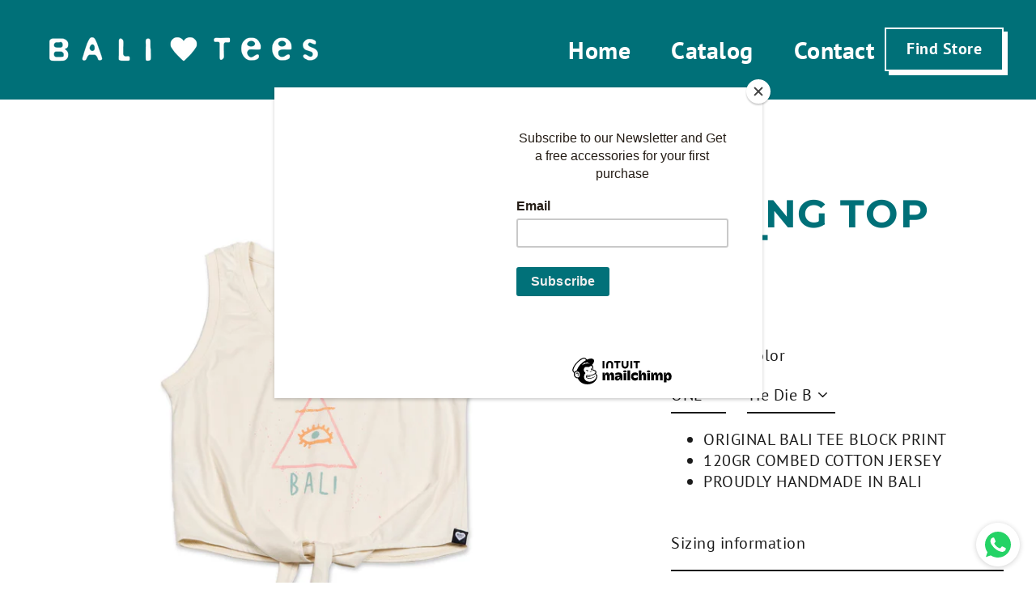

--- FILE ---
content_type: text/css
request_url: https://lovebalitees.com/cdn/shop/t/9/assets/custom.css?v=65664692498391611941699522572
body_size: -565
content:
.site-nav__link {
	font-size:30px;
    padding:7.5px 25px; 
}

#appView .powrMark {
	display: none !important;
}